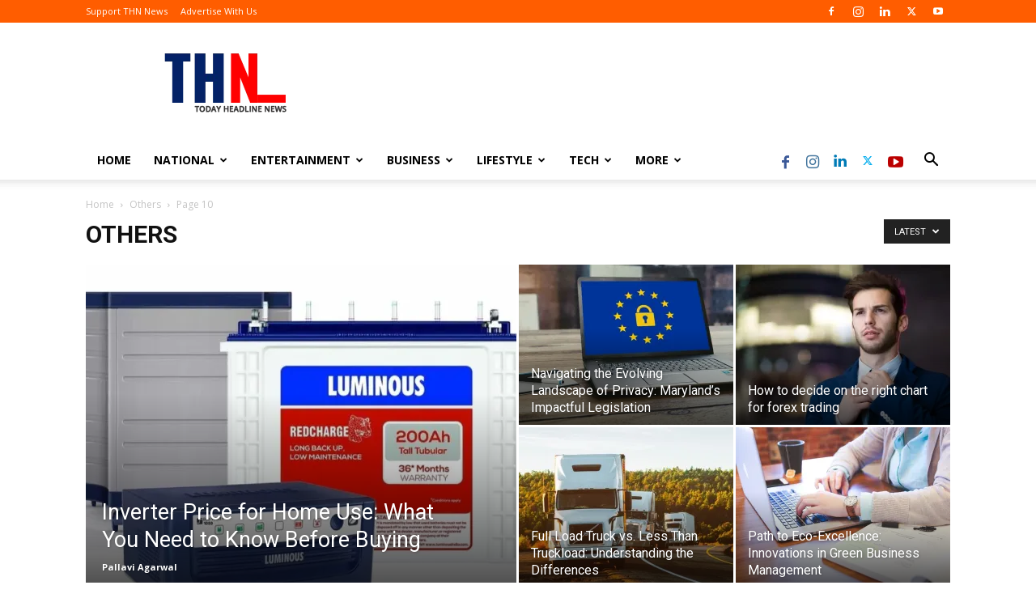

--- FILE ---
content_type: text/html; charset=utf-8
request_url: https://www.google.com/recaptcha/api2/aframe
body_size: 269
content:
<!DOCTYPE HTML><html><head><meta http-equiv="content-type" content="text/html; charset=UTF-8"></head><body><script nonce="j2HNgkXurQRyW5qU6ygqUw">/** Anti-fraud and anti-abuse applications only. See google.com/recaptcha */ try{var clients={'sodar':'https://pagead2.googlesyndication.com/pagead/sodar?'};window.addEventListener("message",function(a){try{if(a.source===window.parent){var b=JSON.parse(a.data);var c=clients[b['id']];if(c){var d=document.createElement('img');d.src=c+b['params']+'&rc='+(localStorage.getItem("rc::a")?sessionStorage.getItem("rc::b"):"");window.document.body.appendChild(d);sessionStorage.setItem("rc::e",parseInt(sessionStorage.getItem("rc::e")||0)+1);localStorage.setItem("rc::h",'1768421235506');}}}catch(b){}});window.parent.postMessage("_grecaptcha_ready", "*");}catch(b){}</script></body></html>